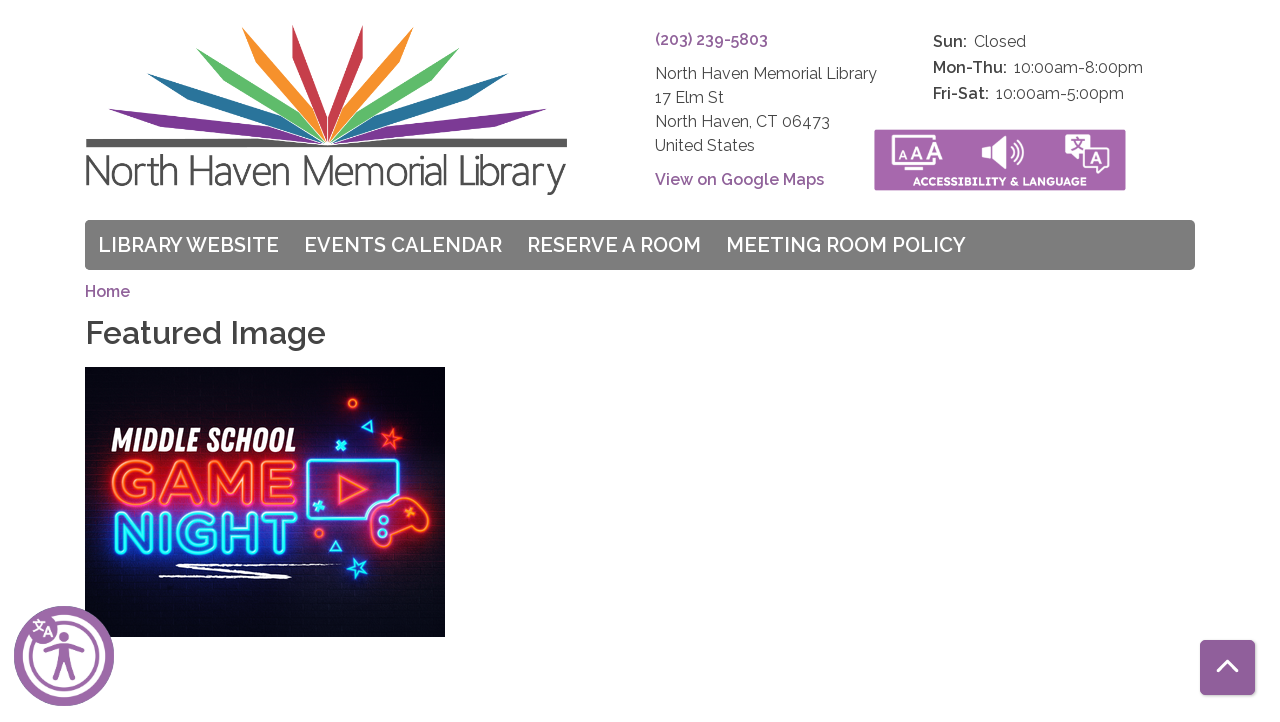

--- FILE ---
content_type: text/html; charset=UTF-8
request_url: https://northhaven.librarycalendar.com/library-calendar/image-dialog/486?alternative_text=Program%20name%20in%20bright%20red%2C%20blue%2C%20and%20white%20letters%20of%20a%20black%20background
body_size: 5510
content:
<!DOCTYPE html>
<html lang="en" dir="ltr">
  <head>
    <meta charset="utf-8" />
<link rel="canonical" href="https://northhaven.librarycalendar.com/library-calendar/image-dialog/486" />
<meta name="Generator" content="Drupal 11 (https://www.drupal.org)" />
<meta name="MobileOptimized" content="width" />
<meta name="HandheldFriendly" content="true" />
<meta name="viewport" content="width=device-width, initial-scale=1.0" />
<link rel="icon" href="/sites/default/files/North%20Haven%20Favicon-01_3.svg" type="image/svg+xml" />

    <title>Featured Image | North Haven Memorial Library</title>
        <style>
      :root {
        --calendar-theme-external-link-content: "Opens\20 in\20 a\20 new\20 tab\3A \20 ";
      }
    </style>
    <link rel="stylesheet" media="all" href="/core/modules/system/css/components/align.module.css?t8zlw6" />
<link rel="stylesheet" media="all" href="/core/modules/system/css/components/container-inline.module.css?t8zlw6" />
<link rel="stylesheet" media="all" href="/core/modules/system/css/components/clearfix.module.css?t8zlw6" />
<link rel="stylesheet" media="all" href="/core/modules/system/css/components/hidden.module.css?t8zlw6" />
<link rel="stylesheet" media="all" href="/core/modules/system/css/components/js.module.css?t8zlw6" />
<link rel="stylesheet" media="all" href="/modules/custom/library_calendar/lc_calendar_theme/css/base.css?t8zlw6" />
<link rel="stylesheet" media="all" href="/modules/custom/library_calendar/lc_calendar_theme/css/state.css?t8zlw6" />
<link rel="stylesheet" media="all" href="/modules/custom/library_calendar/lc_calendar_theme/css/components/branch-selector.css?t8zlw6" />
<link rel="stylesheet" media="all" href="/modules/contrib/office_hours/css/office_hours.css?t8zlw6" />
<link rel="stylesheet" media="all" href="/themes/custom/calendar_theme/node_modules/%40fortawesome/fontawesome-free/css/all.min.css?t8zlw6" />
<link rel="stylesheet" media="all" href="/themes/custom/calendar_theme/css/style?t8zlw6" />

    
  </head>
    <body class="path-library-calendar path-not-content no-js" data-bs-no-jquery>
        <a href="#main-content" class="visually-hidden focusable skip-link">
      Skip to main content
    </a>
    
      <div class="dialog-off-canvas-main-canvas" data-off-canvas-main-canvas>
    
<header class="header">
      <div class="container main-container">
      <div class="row">
                  <div class="col-12 col-lg-6 branding-col">
              <div>
    
<div id="block-calendar-theme-branding" class="block block-system block-system-branding-block">
  
    
        
              
    <a class="site-logo" href="https://www.northhavenlibrary.net/" rel="home">
      <img src="/sites/default/files/North%20Haven-01.png" alt="Homepage of North Haven Memorial Library" fetchpriority="high">
    </a>
  </div>

  </div>

          </div>
        
                  <div class="col-12 col-lg-6 header-content-col">
              <div class="header-content-container">
    
<div id="block-branchselect" class="block block-lc-branch-select block-lc-branch-select-block">
  
    
      



<div class="lc-branch-select">
      <button class="button js-hours-toggle hours-toggle" type="button">
      <span class="hours-toggle__icon">Toggle Library</span> Hours    </button>
    <div class="lc-branch-select__wrapper lc-branch-select__wrapper--single">
    <div class="lc-branch-select__content-container">
      
              
        
        <div>
                        
          
          <div class="lc-branch-select__content">
            <div>
  
      <h2><a href="/branch/north-haven-memorial-library">
            <div class="field field-container field--name-name field--type-string field--label-hidden field-item">North Haven Memorial Library</div>
      </a></h2>
    
  

<div class="lc-branch-select__branch lc-branch-select__branch--89" data-branch="89">
  <div class="lc-branch-select__branch--hidden-region">
    
<div class="block block-layout-builder block-field-blocktaxonomy-termlc-library-branchfield-lc-branch-hours">
  
    
      
      <div class="field field-container field--name-field-lc-branch-hours field--type-office-hours field--label-hidden field-items">
              <div class="field-item"><div class="office-hours office-hours office-hours-status--closed"><div class="office-hours__item"><span class="office-hours__item-slots">10:00am-5:00pm</span><span><br /></span></div></div></div>
          </div>
  
  </div>

  </div>
  <div class="lc-branch-selector-content-row">
    <div class="lc-branch-selector-content-col">
      <div>
        
<div class="block block-layout-builder block-field-blocktaxonomy-termlc-library-branchfield-lc-phone-number">
  
    
      
            <div class="field field-container field--name-field-lc-phone-number field--type-telephone field--label-hidden field-item"><a href="tel:2032395803">(203) 239-5803</a></div>
      
  </div>

<div class="block block-layout-builder block-field-blocktaxonomy-termlc-library-branchfield-lc-address">
  
    
      
            <div class="field field-container field--name-field-lc-address field--type-address field--label-hidden field-item"><p class="address" translate="no"><span class="organization">North Haven Memorial Library</span><br>
<span class="address-line1">17 Elm St</span><br>
<span class="locality">North Haven</span>, <span class="administrative-area">CT</span> <span class="postal-code">06473</span><br>
<span class="country">United States</span></p></div>
      
  </div>

<div class="block block-layout-builder block-extra-field-blocktaxonomy-termlc-library-branchmap-link">
  
    
      <a href="http://maps.google.com/?q=17%20Elm%20St%2C%2BNorth%20Haven%2C%2BCT%2C%2B06473" target="_blank">View on Google Maps</a>
  </div>

      </div>
    </div>
    <div class="lc-branch-selector-content-col">
      <div>
        
<div class="block block-layout-builder block-field-blocktaxonomy-termlc-library-branchfield-lc-branch-hours">
  
    
      
      <div class="field field-container field--name-field-lc-branch-hours field--type-office-hours field--label-hidden field-items">
              <div class="field-item"><div class="office-hours office-hours office-hours-status--closed"><div class="office-hours__item"><span class="office-hours__item-label">Sun: </span><span class="office-hours__item-comments">Closed</span><span><br /></span></div><div class="office-hours__item"><span class="office-hours__item-label">Mon-Thu: </span><span class="office-hours__item-slots">10:00am-8:00pm</span><span><br /></span></div><div class="office-hours__item"><span class="office-hours__item-label">Fri-Sat: </span><span class="office-hours__item-slots">10:00am-5:00pm</span><span><br /></span></div></div></div>
          </div>
  
  </div>

      </div>
    </div>
  </div>
</div>

</div>

          </div>
        </div>
          </div>
  </div>
</div>

  </div>

  </div>

          </div>
              </div>
    </div>
  
    <div>
    
<div class="container main-container">
  <a href="#block-calendar-theme-main-menu-skip-link" class="visually-hidden focusable skip-link">
    Skip navigation
  </a>

  <nav id="block-calendar-theme-main-menu" class="navbar navbar-expand-lg" role="navigation" aria-labelledby="block-calendar-theme-main-menu-heading">
    <div class="container-fluid px-lg-0">
                                
      <h2 class="visually-hidden" id="block-calendar-theme-main-menu-heading">Main navigation</h2>
      

            <button aria-controls="block-calendar-theme-main-menu-collapse" aria-expanded="false" class="navbar-toggler" data-bs-target="#block-calendar-theme-main-menu-collapse" data-bs-toggle="collapse" type="button">
        <i class="fas fa-bars"></i>

        <span class="visually-hidden">
          Toggle        </span>

        Main Menu      </button>

      <div class="collapse navbar-collapse mt-2 mt-lg-0" id="block-calendar-theme-main-menu-collapse">
                  
              <ul class="nav navbar-nav">
              
      
      <li class="nav-item">
        <a href="https://www.northhavenlibrary.net/" class="nav-link">Library Website</a>
              </li>
          
      
      <li class="nav-item">
        <a href="/events" class="nav-link" data-drupal-link-system-path="events">Events Calendar</a>
              </li>
          
      
      <li class="nav-item">
        <a href="/reserve-room" class="nav-link" data-drupal-link-system-path="node/1">Reserve a Room</a>
              </li>
          
      
      <li class="nav-item">
        <a href="https://www.northhavenlibrary.net/community-room" class="nav-link">Meeting Room Policy</a>
              </li>
        </ul>
  


              </div>
    </div>
  </nav>
  <a id="block-calendar-theme-main-menu-skip-link" tabindex="-1"></a>
</div>

  </div>

</header>

<main role="main" class="content-container container main-container">
  <a id="main-content" tabindex="-1"></a>

    <div>
    <div data-drupal-messages-fallback class="hidden"></div>

<div id="block-calendar-theme-breadcrumbs" class="block block-system block-system-breadcrumb-block">
  
    
        <nav role="navigation" aria-label="Breadcrumb">
    <ol class="breadcrumb">
          <li class="breadcrumb-item">
        <a href="/">Home</a>
      </li>
        </ol>
  </nav>

  </div>

<div id="block-calendar-theme-page-title" class="block block-core block-page-title-block">
  
    
      
  <h1 class="mb-4">Featured Image</h1>


  </div>

<div id="block-calendar-theme-content" class="block block-system block-system-main-block">
  
    
      <img height="270" width="360" src="https://northhaven.librarycalendar.com/sites/default/files/2023-01/tMSGameNight_LC.png" alt="Program name in bright red, blue, and white letters of a black background" class="img-fluid" />

  </div>

  </div>

</main>

  <footer role="contentinfo" class="footer">
    <div class="container">
      <div class="footer-row">
                    <div class="row">
    
<div id="block-calendar-theme-recitemeprintstyling" class="col-md block block-block-content block-block-contentf840199b-40a1-416e-9c2d-d1612440ab46">
  
    
      
            <div class="field field-container field--name-body field--type-text-with-summary field--label-hidden field-item"><style>
  @media print {
    #reciteme-button {
      display: none;
    }
    #reciteme-button-rec {
      display: none;
    }
  }
</style></div>
      
  </div>

<div id="block-calendar-theme-reciteme" class="col-md block block-block-content block-block-content2942f707-826f-413c-a1ac-c2c160653c88">
  
    
      
            <div class="field field-container field--name-body field--type-text-with-summary field--label-hidden field-item"><style>
#reciteme-button-rec {
  /* Button Styling and Placement */
  width: 100px;
  height: 100px;
  top: 110px;
  right: 18%;
  position: absolute;
  border-radius: 50%;
  z-index: 100;
  cursor: pointer;
}

#reciteme-button-rec img {
  /** Button Image Size */
  height: 100px;
  position: absolute;
  top: 50%;
  left: 50%;
  transform: translate(-50%, -50%);
}

#reciteme-button {
  /* Button Styling and Placement */
  background: #00344c;
  width: 100px;
  height: 100px;
  bottom: 14px;
  left: 14px;
  position: fixed;
  border-radius: 50%;
  z-index: 100;
  cursor: pointer;
}

#reciteme-button:hover {
  /* Hover Color */
  background: #e9322e;
}

#reciteme-button img {
  /** Button Image Size */
  width: 100px;
  height: 100px;
  position: absolute;
  top: 50%;
  left: 50%;
  transform: translate(-50%, -50%);
}

/* Tablet view */
@media (max-width: 768px) {
  #reciteme-button-rec {
  display: none;
  }
  #reciteme-button-rec img {
  height: 100px;
  width: 100px
  position: absolute;
  top: 50%;
  left: 50%;
  transform: translate(-50%, -50%);
  }
  #reciteme-button {
    background: #00344c;
    width: 100px;
    height: 100px;
    bottom: 14px;
    left: 14px;
    position: fixed;
    border-radius: 50%;
    z-index: 100;
    cursor: pointer;
    }
  #reciteme-button img {
    width: 100px;
    height: 100px;
    position: absolute;
    top: 50%;
    left: 50%;
    transform: translate(-50%, -50%);
  }
  
/* Mobile view */
@media (max-width: 480px) {
  #reciteme-button-rec {
  display: none;  
width: 100px;
  height: 100px;
  top: 80px;
  right: 40%;
  position: absolute;
  border-radius: 50%;
  z-index: 100;
  }
  #reciteme-button-rec img {
  height: 100px;
  position: absolute;
  top: 50%;
  left: 50%;
  transform: translate(-50%, -50%);
  }
  #reciteme-button {
  background: #00344c;
  width: 100px;
  height: 100px;
  bottom: 14px;
  left: 14px;
  position: fixed;
  border-radius: 50%;
  z-index: 100;
  cursor: pointer;
}
  #reciteme-button img {
    width: 100px;
    height: 100px;
    position: absolute;
    top: 50%;
    left: 50%;
    transform: translate(-50%, -50%);
  }
  </style>

<script>
//one file
var serviceUrl = "//api.reciteme.com/asset/js?key=";
var serviceKey = "66303b420541433d5978406b314700c2aa83dabe";
var toolbarButtonText = "Accessibility and Language Button - North Haven Memorial Library";
var options = {};
// Options can be added as needed
var autoLoad = false;
var enableFragment = "#reciteEnable";

var loaded = [],
  frag = !1;
window.location.hash === enableFragment && (frag = !0);
function loadScript(c, b) {
  var a = document.createElement("script");
  a.type = "text/javascript";
  a.readyState
    ? (a.onreadystatechange = function () {
        if ("loaded" == a.readyState || "complete" == a.readyState)
          (a.onreadystatechange = null), void 0 != b && b();
      })
    : void 0 != b &&
      (a.onload = function () {
        b();
      });
  a.src = c;
  document.getElementsByTagName("head")[0].appendChild(a);
}
function _rc(c) {
  c += "=";
  for (var b = document.cookie.split(";"), a = 0; a < b.length; a++) {
    for (var d = b[a]; " " == d.charAt(0); ) d = d.substring(1, d.length);
    if (0 == d.indexOf(c)) return d.substring(c.length, d.length);
  }
  return null;
}
function loadService(c) {
  for (var b = serviceUrl + serviceKey, a = 0; a < loaded.length; a++) if (loaded[a] == b) return;
  loaded.push(b);
  loadScript(serviceUrl + serviceKey, function () {
    "function" === typeof _reciteLoaded && _reciteLoaded();
    "function" == typeof c && c();
    Recite.load(options);
    Recite.Event.subscribe("Recite:load", function () {
      Recite.enable();
    });
  });
}
"true" == _rc("Recite.Persist") && loadService();
if ((autoLoad && "false" != _rc("Recite.Persist")) || frag)
  document.addEventListener
    ? document.addEventListener("DOMContentLoaded", function (c) {
        loadService();
      })
    : loadService();

var reciteMeButtonXpath = "//span[contains(., '" + toolbarButtonText + "')]";
var reciteMeButton = document.evaluate(
  reciteMeButtonXpath,
  document,
  null,
  XPathResult.FIRST_ORDERED_NODE_TYPE,
  null
).singleNodeValue;
if (reciteMeButton) {
  reciteMeButton = reciteMeButton.parentElement;
}
if (reciteMeButton) {
  reciteMeButton.addEventListener("click", function () {
    loadService();
  });
}

function _reciteLoaded() {
  if (reciteMeButton && reciteMeButton.parentNode) {
    reciteMeButton.parentNode.removeChild(reciteMeButton);
  }
}

var reciteMeButton;
function _createReciteButton(parentSelector) {
  var buttonSrc =
    "https://static.wixstatic.com/media/c36c5b_aa8602bbd799452ab1c81bc5a5e84d38~mv2.png";
  var buttonSrcHover =
    "https://static.wixstatic.com/media/c36c5b_225b382091694531aae65495d3f63a67~mv2.png";
  var buttonParentSelector = parentSelector;
  var buttonContainer = document.createElement("a");
  var buttonImage = document.createElement("img");
  var buttonAlt = "Recite Me accessibility and Language Support";
  var buttonTitle = "Launch Recite Me";
  buttonContainer.setAttribute("href", "#launchRecite");
  buttonContainer.setAttribute("id", "reciteme-button");
  buttonContainer.setAttribute("alt", buttonAlt);
  buttonContainer.setAttribute("title", buttonTitle);
  buttonImage.setAttribute("alt", buttonAlt);
  buttonImage.setAttribute("title", buttonTitle);
  buttonImage.setAttribute("src", buttonSrc);
  buttonContainer.appendChild(buttonImage);
  var buttonParent = document.querySelector(buttonParentSelector);
  buttonParent.prepend(buttonContainer);
  buttonContainer.addEventListener("click", function () {
    loadService();
    return false;
  });
  reciteMeButton = buttonContainer;

  buttonContainer.addEventListener("mouseover", function () {
    buttonImage.setAttribute("src", buttonSrcHover);
  });

  buttonContainer.addEventListener("mouseout", function () {
    buttonImage.setAttribute("src", buttonSrc);
  });

  document.querySelector("#reciteme-button").addEventListener("keydown", function (e) {
    if (e.key === "Enter") {
      loadService();
    }
  });
}
var reciteMeButtonRec;
function _createReciteButtonRec(parentSelector) {
  var buttonSrc =
    "https://static.wixstatic.com/media/c36c5b_9e76c45bc3694226b150b106c2368c9a~mv2.png";
  var buttonSrcHover =
    "https://static.wixstatic.com/media/c36c5b_7c4cd3982ea348bcae3c14cbb4fbd135~mv2.png";
  var buttonParentSelector = parentSelector;
  var buttonContainer = document.createElement("a");
  var buttonImage = document.createElement("img");
  var buttonAlt = "Recite Me accessibility and Language Support";
  var buttonTitle = "Launch Recite Me";
  buttonContainer.setAttribute("href", "#launchRecite");
  buttonContainer.setAttribute("id", "reciteme-button-rec");
  buttonContainer.setAttribute("alt", buttonAlt);
  buttonContainer.setAttribute("title", buttonTitle);
  buttonImage.setAttribute("alt", buttonAlt);
  buttonImage.setAttribute("title", buttonTitle);
  buttonImage.setAttribute("src", buttonSrc);
  buttonContainer.appendChild(buttonImage);
  var buttonParent = document.querySelector(buttonParentSelector);
  buttonParent.prepend(buttonContainer);
  buttonContainer.addEventListener("click", function () {
    loadService();
    return false;
  });
  reciteMeButtonRec = buttonContainer;

  buttonContainer.addEventListener("mouseover", function () {
    buttonImage.setAttribute("src", buttonSrcHover);
  });

  buttonContainer.addEventListener("mouseout", function () {
    buttonImage.setAttribute("src", buttonSrc);
  });

  document.querySelector("#reciteme-button-rec").addEventListener("keydown", function (e) {
    if (e.key === "Enter") {
      loadService();
    }
  });
}

var getHost = window.location.hostname;
if (getHost == "www.northhavenlibrary.net") {
  _createReciteButton('body');
} else if (getHost == "northhaven.librarycalendar.com") {
  _createReciteButton('body');
  _createReciteButtonRec('.header > div > div > div.header-content-col');
} else if (getHost == "nh.catalog.lionlibraries.org") {
    _createReciteButton('body');
    _createReciteButtonRec('#header-container > .row');
}
</script>
</div>
      
  </div>

  </div>

              </div>
      <a  href="#" title="Back To Top" aria-label="Back To Top" class="btn back-to-top">
        <i class="fas fa-chevron-up fa-fw"></i>
        <span class="d-block d-lg-none ml-3 ml-lg-0">Back To Top</span>
      </a>
    </div>
  </footer>

  </div>

    
    <script type="application/json" data-drupal-selector="drupal-settings-json">{"path":{"baseUrl":"\/","pathPrefix":"","currentPath":"library-calendar\/image-dialog\/486","currentPathIsAdmin":false,"isFront":false,"currentLanguage":"en","currentQuery":{"alternative_text":"Program name in bright red, blue, and white letters of a black background"}},"pluralDelimiter":"\u0003","suppressDeprecationErrors":true,"user":{"uid":0,"permissionsHash":"e5e882b953174a3bc6643facdd8c3dc0f0826c17d4afe54099c5fa9b1dfbe4a8"}}</script>
<script src="/core/assets/vendor/jquery/jquery.min.js?v=4.0.0-rc.1"></script>
<script src="/core/assets/vendor/once/once.min.js?v=1.0.1"></script>
<script src="/core/misc/drupalSettingsLoader.js?v=11.3.1"></script>
<script src="/core/misc/drupal.js?v=11.3.1"></script>
<script src="/core/misc/drupal.init.js?v=11.3.1"></script>
<script src="/themes/custom/calendar_theme/node_modules/%40fortawesome/fontawesome-free/js/all.min.js?t8zlw6"></script>
<script src="/themes/custom/calendar_theme/node_modules/bootstrap/dist/js/bootstrap.bundle.min.js?t8zlw6"></script>
<script src="/themes/custom/calendar_theme/js/behaviors.js?t8zlw6"></script>
<script src="/modules/custom/library_calendar/lc_calendar_theme/js/browser-classes.js?t8zlw6"></script>
<script src="/modules/custom/library_calendar/lc_branch_select/js/behaviors.js?t8zlw6"></script>

  </body>
</html>
